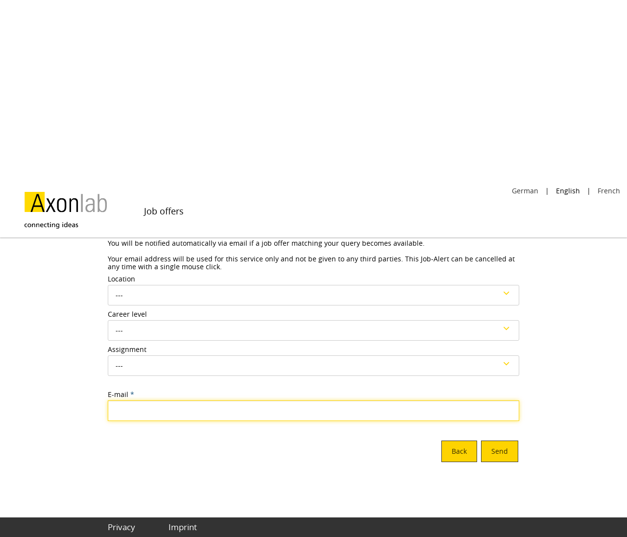

--- FILE ---
content_type: text/html; charset=utf-8
request_url: https://jobs.axonlab.com/jobalert-eng.html
body_size: 5206
content:
<!DOCTYPE html>
<html lang="en">
<head>
<title>Axonlab</title>
<meta charset="utf-8" />
<meta http-equiv="x-ua-compatible" content="ie=edge" />
<meta name="viewport" content="width=device-width, initial-scale=1" />
<meta name="author" content="Axonlab Jobportal" />
<!--
  @copyright Copyright (c) rexx systems GmbH
  @link https://www.rexx-systems.com
-->
<meta name="copyright" content="rexx systems GmbH" />
<meta name="keywords" content="Axonlab" />
<meta name="robots" content="index, follow" />


<meta name="theme-color" content="#18537d">
<link rel="shortcut icon" href="https://jobs.axonlab.com/bilder/axonlab/symbole/favicon.ico">
<link rel="stylesheet" href="https://jobs.axonlab.com/js/jquery-ui/jquery-ui-1.14.1/jquery-ui.css">
<link rel="stylesheet" href="https://jobs.axonlab.com/templates/axonlab/styles/ua_reset.css?v=2">
<link rel="stylesheet" href="https://jobs.axonlab.com/templates/axonlab/styles/base.css?v=2">
<link rel="stylesheet" href="https://jobs.axonlab.com/templates/axonlab/styles/application.css?v=2">
<link rel="stylesheet" href="https://jobs.axonlab.com/templates/axonlab/styles/employ.css?v=2">
<link rel="stylesheet" href="https://jobs.axonlab.com/templates/axonlab/styles/jquery.multiselect.css?v=2">
<link rel="stylesheet" href="https://jobs.axonlab.com/templates/axonlab/styles/iconset.css">
<link rel="stylesheet" href="https://jobs.axonlab.com/templates/axonlab/styles/font.css">
<link rel="stylesheet" href="https://jobs.axonlab.com/css/autocomplete.css">
<link rel="stylesheet" media="print" href="https://jobs.axonlab.com/templates/axonlab/styles/print.css">
<link rel="stylesheet" href="https://jobs.axonlab.com/css/jquery.compatibility.css">

<link rel="stylesheet" type="text/css" media="all" href="https://jobs.axonlab.com/templates/axonlab/styles/font-awesome.css">
<link rel="stylesheet" type="text/css" media="all" href="https://jobs.axonlab.com/templates/axonlab/styles/map.css">

<script src="https://jobs.axonlab.com/js/jquery-3.7.1.min.js"></script>
<script src="https://jobs.axonlab.com/js/jquery-ui/jquery-ui-1.14.1/jquery-ui.min.js"></script>
<script src="https://jobs.axonlab.com/js/common.js?v=9"></script>
<script src="https://jobs.axonlab.com/js/jquery.multiselect.js?v=5"></script>
<script src="https://jobs.axonlab.com/js/rexxcha/rexxCha.min.js?v=2"></script>

<link rel="stylesheet" href="https://jobs.axonlab.com/css/cookieconsent-optin.css?v=2">
<script src="https://jobs.axonlab.com/js/cookieconsent-optin.min.js"></script>



<script type="text/javascript">
/* <![CDATA[ */
  var js_strings = {"DOC_CLOSE":"close","CHOICE":"Select"};var base_url_rexx = "https://jobs.axonlab.com/";
  var modal_data = {"recommend_mail":{"width":680,"height":450},"xing":{"width":590,"height":620}};
  //var iFrameResizerParentUrl = "";
  var popupLayerWidth = 600;
  var popupLayerHeight = 480;
/* ]]> */
</script>
<!--rexx--></head>

<!--rexx--><body id="pageid_pagejobalert" class="langid_eng menuid_0">

<div id="frame_zone" class="frame_zone">

    <div id="header_zone">

        <div class="header_img">
            <a href="https://ch.axonlab.com"><img src="https://jobs.axonlab.com/bilder/axonlab/symbole/Logo.jpg"></a>
        </div>
        <button type="button" class="btn btn-navbar">
            <span class="icon-bar"></span>
            <span class="icon-bar"></span>
            <span class="icon-bar"></span>
        </button>
        <div class="navigation_box">
            <div id="language_selector">
<ul class="path_nav">
<li><a href="jobalert.html" title="German">German</a></li>
<li><span class="selected_lang">English</span></li>
<li><a href="jobalert-fr.html" title="French">French</a></li>
</ul>
<div class="breaker">&nbsp;</div></div>
            <!-- BEGIN_MENU -->
<div id="nav_main" class="navbar-container">
    
    <ul class="nav navbar-nav">
        
        
        <li id="nav_main_1" class="level2"><a href="https://jobs.axonlab.com/job-offers.html" target="_self">Job offers</a></li>
        
        
        
    </ul>
    
</div>


<script type="text/javascript">
/* <![CDATA[ */
    $(document).ready(function() {
        $("#nav_main li").each(function(){
            if (jQuery.trim($("a", this).html()).length == 0) {
                $(this).remove();
            }
        });

        $('#nav_main_'+ '').addClass('active');

        $('#nav_main').appendTo('#nav_full .row');

        if ($('#nav_main_30').length) { //Angemeldet
            $('#nav_login').remove();
            $('#nav_main_28').prependTo('#nav_top');
            $('#nav_main_30').prependTo('#nav_top');
        } else {
            $('#nav_login .layer').append($('#login_box'));
        }

    });
/* ]]> */
</script>
<!-- END_MENU -->



        </div>

    </div>

    <div class="banner_img"></div>

    <div id="content_zone">

        <div id="main_sidebar"></div>

        <div id="main_content">

            <div id="job_alert" class="inner_content">

    <h1>Job-Alert</h1>

    <form action="https://jobs.axonlab.com/jobalert-eng.html" method="POST">

        <div class="group">

            <div class="group_comment">
                <p>You will be notified automatically via email if a job offer matching your query becomes available.<br />
<br />
Your email address will be used for this service only and not be given to any third parties. This Job-Alert can be cancelled at any time with a single mouse click.</p>
            </div>

            

            
            <div id="job_alert_filter_adv">
                <div class="job_alert_filter">





<div class="group_field filter_selbox">
                   
    <label for="countr" id="filter[countr][]_caption">Location</label>

    <div class="input_box">
        <select name="filter[countr][]" title="Location" id="countr" multiple="multiple">
            







<option value="AT - Polling" title="Option AT - Polling">AT - Polling</option>

<option value="BE - Diegem" title="Option BE - Diegem">BE - Diegem</option>

<option value="CH - Baden-Dättwil" title="Option CH - Baden-Dättwil">CH - Baden-Dättwil</option>

<option value="CH - Le Mont-sur-Lausanne" title="Option CH - Le Mont-sur-Lausanne">CH - Le Mont-sur-Lausanne</option>

<option value="CH - Thun" title="Option CH - Thun">CH - Thun</option>

<option value="CZ - Prague-Kyje" title="Option CZ - Prague-Kyje">CZ - Prague-Kyje</option>

<option value="DE - Reichenbach" title="Option DE - Reichenbach">DE - Reichenbach</option>

<option value="HR - Pescenica-Zitnjak" title="Option HR - Pescenica-Zitnjak">HR - Pescenica-Zitnjak</option>

<option value="NL - LA Zaltbommel" title="Option NL - LA Zaltbommel">NL - LA Zaltbommel</option>

<option value="PL - Warsaw" title="Option PL - Warsaw">PL - Warsaw</option>

<option value="Rajec" title="Option Rajec">Rajec</option>

<option value="SI - Slovenska Bistrica" title="Option SI - Slovenska Bistrica">SI - Slovenska Bistrica</option>






        </select>
    </div>    

</div>







</div>
                <div class="job_alert_filter">





<div class="group_field filter_selbox">
                   
    <label for="taetigkeit" id="filter[taetigkeit_id][]_caption">Career level</label>

    <div class="input_box">
        <select name="filter[taetigkeit_id][]" title="Career level" id="taetigkeit" multiple="multiple">
            







<option value="2" title="Option Apprentices">Apprentices</option>

<option value="1" title="Option Employees">Employees</option>

<option value="6" title="Option Internship/thesis">Internship/thesis</option>

<option value="5" title="Option Leadership position">Leadership position</option>

<option value="7" title="Option Part-time">Part-time</option>

<option value="4" title="Option Technical responsibility">Technical responsibility</option>






        </select>
    </div>    

</div>







</div>
                <div class="job_alert_filter">





<div class="group_field filter_selbox">
                   
    <label for="aufgabengebiet" id="filter[aufgabengebiet_id][]_caption">Assignment</label>

    <div class="input_box">
        <select name="filter[aufgabengebiet_id][]" title="Assignment" id="aufgabengebiet" multiple="multiple">
            







<option value="18" title="Option Technology">Technology</option>

<option value="1" title="Option Administration / QM">Administration / QM</option>

<option value="12" title="Option Finance &amp; Controlling">Finance &amp; Controlling</option>

<option value="13" title="Option IT">IT</option>

<option value="3" title="Option Logistics">Logistics</option>

<option value="16" title="Option Marketing &amp; communication">Marketing &amp; communication</option>

<option value="17" title="Option Human Resources">Human Resources</option>

<option value="4" title="Option Others">Others</option>

<option value="6" title="Option Sales">Sales</option>






        </select>
    </div>    

</div>







</div>
            </div>
            

            <input type="hidden" name="save_x" />

            <div class="group_line">
                

<div class="group_field job_alert_mail_input duty">
                   
    <label for="job_alert_mail_input" id="job_alert_form[mail]_caption">E-mail











<span class="asterisk">*</span>

</label>

    <div class="input_box">
        <input name="job_alert_form[mail]" value="" id="job_alert_mail_input" title="E-mail" type="text" />
    </div>    

</div>











<div style="display:none">

<div class="group_field duty">
                   
    <label for="job_alert_mail_confirm_input" id="job_alert_form[mail_confirm]_caption">E-mail











<span class="asterisk">*</span>

</label>

    <div class="input_box">
        <input name="job_alert_form[mail_confirm]" value="" id="job_alert_mail_confirm_input" title="E-mail" type="text" />
    </div>    

</div>











<input type="hidden" name="job_alert_form[job_alert_tkn]" value="08541ebaeaa488607fe7ced68b5903d0"></div>
            </div>

            <div id="agree_input_box" class="group">
                <div id="agreement">
                    
                </div>
            </div>

            

            <div id="jobalert_links" class="actions">
                <div id="btn_back" class="css_button">
                    <a href="https://jobs.axonlab.com/job-offers.html">Back</a>
                </div>
                <div id="btn_jobalert_send" class="css_button">
                    <a href="#" onclick="javascript: $(this).parents('form:first').submit(); return false;">Send</a>
                </div>
            </div>

        </div>

    </form>

</div>

<script>
    /* <![CDATA[ */

    $(document).ready(function(){
        $('#job_alert_mail_input').focus();
        $("#job_alert_filter_adv select[multiple]").multiselect({
            header: false,
            noneSelectedText: '---',
            selectedList: 100
        });
    });
    /* ]]> */
</script>


        </div>

        <div class="breaker">&nbsp;</div>

    </div>

    <div id="footer_zone">
        <div class="footer_container">
            <a id="menu_3" href="https://ch.axonlab.com/en/privacy-policy
">Privacy</a>
            <a id="menu_5" href="https://jobs.axonlab.ch/imprint.html">Imprint</a>
        </div>
    </div>

    <div class="layer_bg"></div>
</div>



<script type="text/javascript">
    /* <![CDATA[ */
    $(document).ready(function() {
        
        window.cookieconsent.initialise({
                "content": {
                    "message": "In order to provide you with the best possible service and to facilitate the use of certain functions, we use cookies. By using this site, you agree to the use of cookies. For more information about which data is stored, click ",
                    "allow": "Allow",
                    "dismiss": "Decline",
                    "deny": "Decline",
                    "choose": "Customize cookies",
                    "link": "here.",
                    "href": "privacy.html",
                    "revokeText": "Customize cookies",
                    "cookieExpire" : ""
                },
                "position": "bottom-right",
                "type": "opt-in",
                "revokable": 1
            });if ($('#dialog-form').length == 0){
                $('#cc-choose').hide();
                $('.not-yes .cc-btn').css('width','100%');
            }

        $(".error_img:empty").remove();

        $('.btn-navbar').click(function () {
            if($('.navigation_box').hasClass("active") === true) {
                $('.navigation_box').removeClass("active");
            } else {
                $('.navigation_box').addClass("active");
            }
        });
        resizeIframe();

    });
    /* ]]> */
</script>

<div data-nosnippet id="dialog-form" title="Cookie settings" style="display:none">
<div class="upper ui-dialog-buttonpane ui-dialog-buttonset">
    <button class="cc-btn active" id="cookie-btn-set">Settings</button>
    <button class="cc-btn cc-deny" id="cookie-btn-info">Cookies</button>
</div>
<form id="cookie-set">
    <div id="fieldset_cookie">
        <div class="cookie-row">
            <h2>Necessary cookies</h2>
            <div class="cookie-flex">
                <div class="cookie-row-explain">
                    These cookies are necessary for a good functionality of our website
and cannot be switched off in our system.
                </div>
                <div class="cookie-row-button">
                    <label class="custom-switch" title="Cannot be changed" for="defaultCookie">
                        <span id="custom-switch-necessary-span">
                            Preselected
                        </span>
                        <input type="checkbox" checked="checked" disabled="disabled" id="defaultCookie">
                        <span class="slider round"></span>
                    </label>
                </div>
            </div>
        </div>
        <div class="cookie-row">
            <h2>Web statistics</h2>
            <div class="cookie-flex">
                <div class="cookie-row-explain">
                    We use these cookies to provide statistical information about our website.
They are used to measure and improve performance.
                </div>
                <div class="cookie-row-button">
                    <label class="custom-switch piwik-cookie-label" for="piwik_cookie">
                        <span id="custom-switch-piwik-span">
                            Select
                        </span>
                        <input type="checkbox" id="piwik_cookie">
                        <span class="slider round"></span>
                    </label>
                </div>
            </div>
        </div>
        <div class="cookie-row">
            <h2>Social Networks & Embeds</h2>
            <div class="cookie-flex">
                <div class="cookie-row-explain">
                    On some pages we embed content from social networks and other services. As a result, your personal data may be passed on to the operator of the portal from which the content originates, so that the operator can analyse your behaviour.
                </div>
                <div class="cookie-row-button">
                    <label class="custom-switch media_cookie-label" for="media_cookie">
                        <span id="custom-switch-media-span">
                            Select
                        </span>
                        <input type="checkbox" id="media_cookie">
                        <span class="slider round"></span>
                    </label>
                </div>
            </div>
        </div>
        <input type="submit" tabindex="-1" style="position:absolute; top:-1000px" id="cookie-submit-input" value="Save changes">
    </div>
</form>
<div id="cookie-info">
    <div id="necessary_cookie" class="cookie-row">
        <h2>Necessary cookies</h2>
    </div>
    <div id="performance_cookie" class="cookie-row">
        <h2>Web statistics</h2>
    </div>
</div>
</div>
<script>
    $('#necessary_cookie').append("<h3>sid</h3><div>Domain name: jobs.axonlab.com Expire: 1 hour</div><p>Contains an anonymous user ID so that multiple requests from one user can be assigned to the same HTTP session.</p><h3> cookieconsent_status</h3><div> Domain name: jobs.axonlab.com Expire: 30 days</div><p>This cookie stores your cookie settings for this website.</p>");
    $('#performance_cookie').append("").append("<h3>_pk_id*</h3><div>Domain name: jobs.axonlab.com Expire: 13 months</div><p>Registers a unique ID for a website visitor, which logs how the visitor uses the website. The data is used for statistics.</p><h3>_pk_ref*</h3><div>Domain name: jobs.axonlab.com Expire: 6 months</div><p>This cookie is used as a reference for the anonymous tracking session on the site.</p><h3>_pk_ses*</h3><div>Domain name: jobs.axonlab.com Expire: 30 Minuten</div><p>This cookie stores a unique session ID.</p><h3>MATOMO_SESSID</h3><div>Domain name: jobs.axonlab.com Expire: This session cookie will be deleted when the browser is closed</div><p>This cookie stores the website visit based on a session or visitor ID.</p>");
    
    $(function () {
        let dialog = $("#dialog-form").dialog({
            autoOpen: false,
            width: 450,
            position: { my: "top+10%", at: "top+10%", of: window },
            modal: true,
            maxHeight: 750,
            classes: {
                "ui-dialog": "cc-cookie",
                "ui-dialog-buttonset": "css_button",
            },
            hide: {effect: "fade", duration: 800},
            open: function () {
                $('.ui-widget-overlay').bind('click', function () {
                    $("#dialog-form").dialog('close');
                });
            },
            buttons: [
                {
                    text: "Save changes",
                    class: 'cc-btn cc-save',
                    click: saveChanges
                },
                {
                    text: "Abort",
                    class: 'cc-btn cc-deny',
                    click: function () {
                        dialog.dialog("close");
                    }
                },
            ]
        });

        function saveChanges() {
            var media, piwik, cookieName;
            
            if ($('#media_cookie').prop("checked") === false && $('#piwik_cookie').prop("checked") === false) {
                cookieName = 'deny';
            } else if ($('#media_cookie').prop("checked") === true && $('#piwik_cookie').prop("checked") === true) {
                cookieName = 'allow';
            } else {
                if ($('#piwik_cookie').prop("checked") === false) {
                    piwik = 'deny';
                } else {
                    piwik = 'allow';
                }
                if ($('#media_cookie').prop("checked") === false) {
                    media = 'deny';
                } else {
                    media = 'allow';
                }
                cookieName = 'choose_' + piwik + '_' + media;
            }
            window.cookieconsent.utils.setCookie('cookieconsent_status', cookieName, "'.30.'", "", "/", "1");
            location.reload();
        }
        
        $("#cc-choose")
        .on("click", function () {
            dialog.dialog("open");
            var cookieValue = '';
            if (cookieValue == 'allow'){
                $('#piwik_cookie').prop('checked',true);
                $('#media_cookie').prop('checked',true);
            } else if(cookieValue == 'choose_deny_allow'){
                $('#piwik_cookie').prop('checked',false);
                $('#media_cookie').prop('checked',true);                
            } else if(cookieValue == 'choose_allow_deny'){
                $('#piwik_cookie').prop('checked',true);
                $('#media_cookie').prop('checked',false);                
            }
        })
        .on('keydown', function (e) {
            if (e.key === 'Enter') {
                e.preventDefault();
                $(this).trigger('click');
            }
        })
        .on('keyup', function (e) {
            if (e.key === ' ' || e.code === 'Space' || e.key === 'Spacebar') {
                e.preventDefault();
                $(this).trigger('click');
            }
        });

        $('#cookie-btn-set').on("click", function () {
            $('#cookie-btn-info').removeClass('active').addClass('cc-deny');
            $('#cookie-btn-set').addClass('active').removeClass('cc-deny');
            $('#cookie-info').hide();
            $('#cookie-set').show();
        });    
        $('#cookie-btn-info').on("click", function () {
            $('#cookie-btn-set').removeClass('active').addClass('cc-deny');
            $('#cookie-btn-info').addClass('active').removeClass('cc-deny');
            $('#cookie-set').hide();
            $('#cookie-info').show();
        });
        
        $('.custom-switch.piwik-cookie-label #piwik_cookie').on("change", function () {
            if($(this).parent().hasClass('active') === true) {
                $(this).parent().removeClass('active');
                $('#custom-switch-piwik-span').text('Select');
            } else {
                $(this).parent().addClass('active');
                $('#custom-switch-piwik-span').text('Selected');
            }
        });
    });
</script>
<!--rexx--></body>
</html>


--- FILE ---
content_type: text/css
request_url: https://jobs.axonlab.com/templates/axonlab/styles/base.css?v=2
body_size: 5391
content:
/* $Id: base.css,v 1.55 2016/11/28 11:25:05 vgaus Exp $ */

/******************/
/* zone positions */
/******************/

#frame_zone {
    width: 100%;
    padding-top: 105px;
}

#header_zone {
    display: flex;
    position: fixed;
    top: 0;
    right: 0;
    background-color: #fff;
    width: 100%;
    z-index: 50;
    box-shadow: 0 2px 2px 0 rgba(0,0,0,0.16),0 0 0 1px rgba(0,0,0,0.08);
}

#header_zone .header_img {
    padding: 15px 50px;
    max-width: 300px;
}
#header_zone .header_img img {
    height: auto !important;
    width: auto;
    max-width: 100%;
    max-height: 75px;
}
#header_zone .header_img a {
    max-width: 100%;
    max-height: 100%;
    display: inline-block;
}
.banner_img {
    width: 100%;
    margin-bottom: 40px;
    background: url("../images/Helpline 2_1920x420_150dpi.png") 100% 40%;
    background-size: contain;
    background-repeat: no-repeat;
    width: 100%;
    height: 0;
    padding-top: 21.88%;
}

#pageid_pagejob .banner_img {
    display:none;
}

#pageid_pagejob #content_zone {
    margin-top: 15px;
}

.menuid_65 .banner_img,
#pageid_pagejob .banner_img {
    height: 0;
    margin: 0;
    background: none;
}

.menuid_6 .banner_img {
    background: url("../images/faq.jpg") 80% 0%;
    background-size: cover;
}

.menuid_3 .banner_img {
    background: url("../images/Helpline 2_1920x420_150dpi.png") 50% 60%;
    background-size: cover;
}

.menuid_75 .banner_img {
    background: url("../images/bewerbungstipps.jpg") 30% 0%;
    background-size: cover;
}

.menuid_74 .banner_img {
    background: url("../images/perspektiven.jpg") 60% 40%;
    background-size: cover;
}

.menuid_65 #content_zone {
    max-width: none;
    margin: 0;
    padding: 0;
}

#content_zone,
.landing_contentbox {
    max-width: 840px;
    margin: 0 auto;
    padding: 0 10px;
    min-height: 75vh;
}

#pageid_pagejobalert #content_zone {
    min-height: 82vh;
}

.landing_contentbox .imagebox {
    position: relative;
    margin-bottom: 15px;
}

.landing_contentbox .imagebox:first-child {
    margin-top: 30px;
}

.landing_contentbox #landing_imagebox_center {
    display: flex;
    justify-content: space-between;
}

.landing_contentbox #landing_imagebox_center .image_center_box {
    width: 49%;
    position: relative;
}

.banner_start_img img,
.landing_contentbox .imagebox img {
    display: block;
    -webkit-transition: -webkit-transform 800ms ease-out;
    -moz-animation: -webkit-transform 800ms ease-out;
    -o-animation: -webkit-transform 800ms ease-out;
    transition: transform 800ms ease-out;
}

.banner_start_img:hover > img,
.landing_contentbox .imagebox a:hover > img {
    -webkit-transform: scale(1.05, 1.05);
    -moz-transform: scale(1.05, 1.05);
    -o-transform: scale(1.05, 1.05);
    -ms-transform: scale(1.05, 1.05);
    transform: scale(1.05, 1.05);
}

.banner_start_img,
.landing_contentbox .imagebox a {
    display: block;
    overflow: hidden;
    position: relative;
    color: #fff !important;
}

.landing_contentbox .imagebox span {
    position: absolute;
    bottom: 16%;
    color: #fff;
    font-weight: bold;
    width: 100%;
    background-color: rgba(51,51,51,0.45);
    padding: 5px 0 5px 3%;
    box-sizing: border-box;
    margin: 0;
}

#footer_zone {
    margin-top: 3em;
    background-color: #333333;
    padding: 10px 0;
}

#footer_zone .footer_container {
    max-width: 840px;
    width: 100%;
    margin: 0 auto;
    font-size: 17px;
}

#footer_zone a {
    color: #fff;
    margin-right: 64px;
}

.group_line:before, .group_line:after {
    display: table;
    content: " ";
}

.row:before, .row:after {
    display: table;
    content: " ";
}

.group_line:after {
    clear: both;
}
.row:after {
    clear: both;
}

.layer_bg {
    z-index: 500;
    background-color: rgba(0,0,0,0.8);
    display: none;
    position: absolute;
    top: 0;
    bottom: 0;
    left: 0;
    right: 0;
}

#pageid_pagejobform .layer_bg {
    display: none;
}

.privacy_layer {
    display: none;
    position: fixed;
    top: 10%;
    left: 0;
    right: 0;
    z-index: 501;
}

.privacy_layer .privacy_box {
    margin: 0 auto;
    padding: 30px;
    background-color: #fff;
    border-radius: 2px;
    max-width: 760px;
}

.privacy_layer .privacy_box .privacy_btn_box {
    text-align: right;
}
/****************/
/* zone modules */
/****************/

.inner_content {
    min-height: 0;
}

#popup_zone #main_content {
    margin: 0;
}

/**************/
/* Datenschutz 2 Spaltig */
/**************/

.menuid_3 #pageframework_content p{
    margin: 1em 0;
}

/**************/
/* blocks     */
/**************/

.none {
    display: none;
}

.block {
    display: block;
}

.inline {
    display: inline;
}

.left {
    float: left;
}

.right {
    float: right;
}

.clear {
    clear: both;
}

[class*="col-"] {
    -webkit-box-sizing: border-box;
    -moz-box-sizing: border-box;
    box-sizing: border-box;
    float: left;
}

.col-50 {
    width: 50%;
}

.pad-l-5 {
    padding-left: 5%;
}

.pad-r-5 {
    padding-right: 5%;
}

.empty_element {
    font-size: 0;
    line-height: 0;
}

.error_msg {
    color: #C03;
    margin-bottom: 1em;
}

#frame_zone .success_msg,
#frame_zone #formMsgs {
    border: 1px solid #95ad3c;
    padding: .2em;
    margin: 1em 0;
}

#frame_zone #formMsgs{
    display:none;
}

#frame_zone #formMsgs::before {
    color: #95ad3c;
    content: "\2713";
    display: inline-block;
    font-family: "mfg_labs_iconsetregular";
    font-size: 1em;
    font-style: normal;
    font-weight: normal;
    margin-right: 5px;
}

/**************/
/* typo       */
/**************/

#frame_zone,
#popup_zone {
    font-family: 'OpenSansRegular', Arial, Helvetica, sans-serif;
    font-size: 14px;
    color: #000;
    line-height: 1.2;
}

.frame_zone a,
.frame_zone a:visited,
.frame_zone a:hover,
.frame_zone a:active,
.frame_zone a:focus {
    text-decoration: none;
    color: #333333;
}

.frame_zone .choose_languages {
    display: flex;
    flex-wrap: wrap;
    padding: 10px 0;
    margin-bottom: 0;
}

.frame_zone .choose_languages a {
    padding: 10px 15px;
    background: #FED300;
    margin: -10px 10px 20px 0;
    border: 1px solid #333333;
    white-space: nowrap;
}

.frame_zone .choose_languages a:hover {
    background: #333333;
    color: #fff;
}

.frame_zone a:hover {
    color: #FED300;
}

#frame_zone .jobs_introduction_text a:before,
#agreement a:before,
.col-50 a:before,
p > a:before {
    content: '\00BB';
}

#frame_zone .jobs_introduction_text a:after,
#agreement a:after,
.col-50 a:after,
p > a:after {
    content: '\00AB';
}

#frame_zone .choose_languages a:before,
#frame_zone .choose_languages a:after {
    content: none;
}

.frame_zone h1,
.frame_zone h2,
.frame_zone h3,
.frame_zone h4,
.frame_zone h5,
.frame_zone h6 {
    padding: 10px 0;
    margin: 0;
    font-family: 'OpenSansBold', Arial, Helvetica, sans-serif;
    font-weight: normal;
    line-height: 2.2;
    color: inherit;
    text-rendering: optimizelegibility;
}

.frame_zone h1 {
    line-height: 40px;
    font-size: 20px;
}

.menuid_65 #headline_first {
    display: none;
}

.menuid_65 .banner_start_img p {
    color: #18537d;
    position: absolute;
    top: 30%;
    left: 8%;
    font-size: 40px;
    margin: 0;
    font-weight: bold;
    padding: 20px;
    background-color: rgba(260, 260, 260, 0.4);
    border-radius: 5px;
    cursor: default;
    pointer-events: none;
}

.frame_zone h2 {
    font-size: 18px;
}

.frame_zone h3 {
    font-size: 16px;
}

hr {
    margin: 2em 0;
    border: 0;
    border-top: 1px solid #e6e6e6;
    border-bottom: transparent;
}

.frame_zone p {
    margin: 0 0 2em 0;
}

ul,
ol,
dl {
    margin: .6em 0;
    padding: 0 0 0 2em;
    list-style-type: disc;
    list-style-position: outside;
}

ol {
    list-style-type: decimal;
}

.error_msg p,
.success_msg p {
    margin: 0;
    color: #C03;
}

/**
 * @deprecated  used in ckeditor
 */
u {
    text-decoration: underline;
}

strike {
    text-decoration: line-through;
}


/**********/
/* INPUTS */
/**********/

.input_box span:focus {
    border-color: #fed300;
    outline: 0;
    -webkit-box-shadow: inset 0 1px 1px rgba(0,0,0,.075),0 0 8px rgba(254, 211, 0,.6);
    box-shadow: inset 0 1px 1px rgba(0,0,0,.075),0 0 8px rgba(254, 211, 0,.6);
}

.group_field input[type=text],
.group_field input[type=date],
.group_field input[type=password],
.group_field input[type=file],
.group_field select,
.group_field textarea {
    -webkit-box-sizing: border-box;
    -moz-box-sizing: border-box;
    box-sizing: border-box;
    width: 100%;
    outline: 0;
    -webkit-appearance: none;
    border-radius: 0;
    color: #000;
    font-weight: normal;
    height: 34px;
    padding: 6px 12px;
    font-size: 18px;
    line-height: 1.42857143;
    background-color: #fff;
    border: 1px solid #ccc;
}

.group_field input[type=text]:focus,
.group_field input[type=date]:focus,
.group_field input[type=password]:focus,
.group_field input[type=file]:focus,
.group_field select:focus,
.group_field button.ui-state-active,
.group_field textarea:focus {
    border-color: #fed300;
    outline: 0;
    -webkit-box-shadow: inset 0 1px 1px rgba(0,0,0,.075),0 0 8px rgba(254, 211, 0,.6);
    box-shadow: inset 0 1px 1px rgba(0,0,0,.075),0 0 8px rgba(254, 211, 0,.6);
}

.group_field input[type=text],
.group_field input[type=date],
.group_field input[type=password] {
    padding: 0 15px;
    height: 42px;
    line-height: 42px;
}

.group_field textarea {
    height: 5em;
    padding: 10px 15px 10px;
    white-space: pre;
    resize: none;
    overflow: auto;
}

::-webkit-input-placeholder { /* Chrome/Opera/Safari */
    color: #000 !important;
    opacity: 0.54;
}
::-moz-placeholder { /* Firefox 19+ */
    color: #000 !important;
    opacity: 0.54;
}
:-ms-input-placeholder { /* IE 10+ */
    color: #000 !important;
    opacity: 0.54;
}
::-ms-input-placeholder {
    color: #000 !important;
    opacity: 0.54;
}
::placeholder {
    color: #000 !important;
    opacity: 0.54;
}

fieldset ul {
    width: 100%;
    height: 5em;
    overflow: auto;
    border: 1px solid #D3D3D3;
    list-style: none;
    background-color: #FFF;
    padding: 0;
    margin: 0;
}

fieldset ul li {
    width: 98%;
    overflow: hidden;
    margin: .2em;
    padding: 0;
    background: none;
}

fieldset ul li span {
    display: block;
    margin-left: 1.2em;
}

fieldset ul li input {
    width: 1em;
    float: left;
    margin-top: .2em;
}

fieldset ul li:hover {
    background: #F5F5F5;
}

fieldset ul label span {
    color: #000;
    line-height: 1.5;
}

/* structure */
.group {
    margin-bottom: 1em;
}

legend,
.legend {
    display: block;
    padding: .3em 0;
    width: 100%;
}

.group_line:before, .group_line:after {
    display: table;
    content: " ";
}

.group_line:after {
    clear: both;
}

.group_box,
.group .actions,
.group .other_actions {
    padding: 0;
    margin: 15px 0 0 0;
}

.group_comment {
    margin: .3em 0;
}

.group_comment p {
    margin: 0 0 .6em 0;
}

#filter_area .group_line {
    display: flex;
}

.group_field {
    padding: 0;
    margin: 0;
}

.group_field label,
.group_field .label {
    padding-bottom: 4px;
    display: block;
}

/* decoration */
label img.error_img {
    display: none;
}

.asterisk {
    color: #18537d;
}

.field_error input,
.field_error select,
.field_error textarea,
input.field_error,
select.field_error,
textarea.field_error,
.field_error .ui-selectmenu-button,
.field_error .ui-selectmenu-button .ui-icon:before,
.field_error .ui-multiselect,
.field_error .ui-multiselect .ui-icon:before {
    background-color: #FCC !important;
    color: #C36 !important;
}

.field_error ::-webkit-input-placeholder { /* Chrome/Opera/Safari */
    color: #C36 !important;
    opacity: 1 !important;
}
.field_error ::-moz-placeholder { /* Firefox 19+ */
    color: #C36 !important;
    opacity: 1 !important;
}
.field_error :-ms-input-placeholder { /* IE 10+ */
    color: #C36 !important;
    opacity: 1 !important;
}
.field_error ::-ms-input-placeholder {
    color: #C36 !important;
    opacity: 1 !important;
}
.field_error ::placeholder {
    color: #C36 !important;
    opacity: 1 !important;
}

#filter_career_level,
#filter_standort {
    width: 32.5%;
}

#filter_aufgabengebiet,
#filter_land {
    width: 48%;
    margin-right: 2%;
}

#filter_range {
    width: 15%;
    padding-right: 3%;
}

#filter_location {
    width: 26%;
}

#filter_volltext {
    display: none;
    width: 43%;
    padding-right: 1%;
}

#filter_area .extended_filter {
    position: relative;
}

#filter_area .extended_filter hr {
    margin: 20px 0;
    height: 3px;
    background: #e6e6e6;
}

#filter_area .extended_filter:hover {
    cursor: pointer;
}

#filter_area #extended_group_line {
    display: none;
}

#filter_area .extended_filter .filter_text {
    text-align: center;
    position: absolute;
    top: -18px;
    width: 100%;
}

#filter_area .extended_filter .filter_text span {
    background-color: #fff;
    padding: 10px 20px;
    text-transform: capitalize;
}

#filter_area .extended_filter .icon_arrow {
    width: 20px;
    height: 20px;
    margin: 0 auto 10px;
    line-height: 1;
}

#filter_area .extended_filter .icon_arrow:before {
    color: #18537d;
    content: "\f004";
    display: block;
    font-family: "mfg_labs_iconsetregular";
}

#filter_area.active .extended_filter .icon_arrow:before {
    content: "\f005";
}

#filter_area.active #extended_group_line {
    display: flex;
    justify-content: space-between;
}

/*************/
/* buttons   */
/*************/

.actions {
    margin: 1em 0 0 0;
    text-align: right;
    min-height: 0;
}

#header_links {
    margin-top: 0;
}

.frame_zone .css_button {
    padding: 0;
    border: 0;
    display: inline-block;
    margin: 2px;
}

#sticky_jobalert .css_button {
    margin:0;
}

.frame_zone .css_button a,
.cc-btn,
.cc-btn:focus,
.cc-btn:visited,
.cc-btn:active {
    display: inline-block;
    padding: 10px 20px;
    margin: 0;
    background: #fed300;
    border: 1px solid #333333;
    color: rgba(0,0,0,0.8);
    text-decoration: none;
    font-family: inherit;
    font-weight: normal;
    font-style: normal;
    font-size: 14px;
    font-family: 'OpenSansRegular';
    line-height: 22px;
    text-align: center;
    cursor: pointer;
    white-space: nowrap;
}

.frame_zone .css_button a:hover,
.cc-btn:hover {
    background: #333333;
    text-decoration: none;
    color: #fff;
}

#filter_area .css_button a {
    padding: 9px 20px;
}

/********************/
/* navigation       */
/********************/

.navigation_box {
    width: auto;
    display: flex;
}

.navbar-container:before, .navbar-container:after {
    display: table;
    content: " ";
}

.navbar-container:after {
    clear: both;
}

.nav {
    padding-left: 0;
    margin-bottom: 0;
    list-style: none;
}

.navbar-nav {
    display: flex;
    width: 100%;
    height: 100%;
    align-items: center;
    margin-left: 10%;
}

.nav > li {
    position: relative;
    display: block;
}

.navbar-nav > li > a {
    position: relative;
    display: block;
    padding: 15px;
    line-height: 20px;
    color: #000;
    text-decoration: none;
    font-size: 18px;
    font-family: "OpenSansRegular", Arial, Sans-Serif;
    outline: 0;
}

.navbar-nav > li > a:active,
.navbar-nav > li > a:visited,
.navbar-nav > li > a:focus {
    color: black;
}

.navbar-nav > li.active a {
    font-weight: 700;
    color: #333333;
}

.navbar-nav > li > a:hover {
    color: #FED300;
}

ul.path_nav {
    list-style-type: none;
    padding: 0;
}

ul.path_nav li {
    float: left;
    margin-right: 1em;
    line-height: 1.8;
}

.btn-navbar {
    display: none;
    float: right;
    padding: 10px 10px;
    margin: 35px 15px 0 5px;
    color: #ffffff;
    background: #18537d;
    border: 0;
    border-radius: 4px;
    outline: 0;
    cursor: pointer;
}

.btn-navbar:hover {
    background-color: #06315b;
}

.btn-navbar .icon-bar {
    display: block;
    width: 18px;
    height: 2px;
    background-color: #FFF;
}

.btn-navbar .icon-bar + .icon-bar {
    margin-top: 3px;
}

/**************/
/*  joboffer  */
/**************/

.joboffer_container {
    display: flex;
    border-top: 1px solid #333333;
    padding: 10px 0;
}

.joboffer_container:hover {
    background-color: #e6e6e6;
    cursor: pointer;
}

.joboffer_container:hover a,
.joboffer_container:hover #job_teaser,
.joboffer_container:hover .joboffer_informations
{
    color: #000
}

.joboffer_box > a {
    font-family: 'OpenSansRegular';
    font-size: 20px;
}

.joboffer_box.joboffer_title_text {
    width: 70%;
    padding-left: 12px;
    box-sizing: border-box;
}

.joboffer_box.joboffer_informations {
    text-align: right;
    padding-right: 12px;
    font-size: 14px;
    color: #333333;
    width: 30%;
    box-sizing: border-box;
}

.distance {
    font-size: 11px;
    color: #333;
}

#job_teaser{
    font-size:.9rem;
    color: #333333;
    font-family: 'OpenSansRegular';
}

/**************/
/* joboffers  */
/**************/

#joboffers_message {
    border-top: 1px solid #333333;
    padding: 10px 0;
}

/* jobalert */
#sticky_jobalert {
    position: fixed;
    top: 65%;
    right: 0;
    z-index: 1;
}

#sticky_jobalert a {
    display: block;
    background: #FED300;
    color: #333333;
    padding: 22px;
    text-decoration: none;
}

#sticky_jobalert a:hover {
    background: #333333;
    color: #fff;
}

#sticky_jobalert .sj_job {
    font-weight: bold;
    font-size: 14px;
}

.job_alert_mail_input {
    width: 100%;
}


#jobTplContainer{
    overflow: hidden;
}

/* filter */
#job_filter_basic .group_field {
    float: none;
}

.autocomplete_span {
    display: inline;
}

#filter_area .other_actions {
    text-align: right;
    margin: 0;
}

#filter_area .group {
    overflow: auto;
}

#filter_area legend,
#filter_area span.mini {
    font-size: 1em;
}

#filter_area fieldset ul {
    height: 4em;
}

#filter_area fieldset ul li span,
#filter_area select {
    font-size: 1em;
    line-height: 1.7;
}

#filter_area fieldset ul li span {
    margin-left: 1.5em;
}

#filter_area  fieldset ul {
    width: 99.5%;
}

#filter_area .group_field_cb {
    -webkit-box-sizing: content-box;
    -moz-box-sizing: content-box;
    box-sizing: content-box;
    width: 32%;
    padding-left: 2%;
}

#filter_area .group_field_cb:first-child {
    padding-left: 0;
}

#filter_area .group_field_btn {
    width: 100%;
    text-align: left;
}

#filter_area .group_field_btn:last-child {
    text-align: right;
}

#filter_area .group_field {
    padding-bottom: 15px;
}

#filter_area .css_button {
    margin: 0;
}

/* joblist navigation */
#joblist_navigator {
    text-align: center;
    padding: 10px 0 0;
}

#joblist_navigator ul.path_nav {
    display: inline-block;
}

.stellen_navi_sel a {
    color: #000;
    text-decoration: underline;
}

/* joblist */
#rexx_footer {
    line-height: 1em;
    text-align:right;
    font-size:.8em;
    padding-top:2em;
}

/* jobalert */
#jobalert_box {
    margin-bottom: 1em;
}

#jobalert_box #btn_online_application_job_alert {
    margin: 0;
}

#job_alert_filter_adv {
    padding-bottom: 20px;
}

.job_alert_filter {
    padding-bottom: 10px;
}

/********************/
/* login & menu     */
/********************/

#login_box {
    font-size: 1em;
}

#login_box .actions {
    margin: 0;
}

#login_menu {
    float: right;
}

#login_box .other_actions {
    float: left;
    line-height: 1.6;
}

#nav_main ul {
    list-style-type: none;
    padding: 0;
    margin-top:0;
    background-color: #fff;
}


/**********************/
/* display attachment */
/**********************/

#display_attachment img {
    display: block;
    margin: auto;
    max-width: 20em;
    height: auto;
}

/*****************/
/* lang selector */
/*****************/

#language_selector {
    position: absolute;
    top: 0;
    right: 0;
}

#language_selector ul.path_nav {
    margin: 0;
    float: right;
}

#language_selector ul.path_nav li:first-child:after,
#language_selector ul.path_nav li:first-child + li:after {
    content: '|';
    margin-left: 1em;
}

/******************/
/* widget addthis */
/******************/

.addthis_toolbox a {
    text-decoration: none;
}


/************/
/* my_data  */
/************/

#application_overview .actions {
    margin-top: 1em;
    padding: 0;
}


/************/
/* event    */
/************/

.appointment {
    margin-top: 1em;
}


/******************/
/* recommendation */
/******************/

#recommend #rec_text {
    padding-top: .4em;
}

#recommend #rec_input {
    padding-top: .9em;
}

#recommend #rec_input input[type="text"] {
    width: 14%;
}

#rec_captcha{
    margin-right:10px;
    padding-top: 10px;
}
#rec_send{
    padding-top: 10px;
}
#recommend .group_field label{
    display: inline;
}
/******************/
/*    Kontakt     */
/******************/
#contact .group_box {
    float: left;
    width: 48%;
    margin: 0;
}

#contact .group_box:first-child {
    padding-right: 4%;
}

#contact .group_line {
    margin-top: 15px;
}

#contact textarea {
    height: 202px;
}

@media (max-width: 767px) {

    #contact .group .group_box {
        width: 100%;
        padding: 0;
    }
}


/****************/
/* modal window */
/****************/

body.popup_body,
body.popup_body #popup_zone {
    /*    height: 100%*/
}

body.popup_body #popup_zone {
    overflow-y: auto;
}


/******************/
/* iframe resizer */
/******************/

#resizer {
    position: absolute;
    top: 0px;
    left: 0px;
    visibility: hidden;
}


/***************/
/* no js alert */
/***************/

#no_js_alert_layer {
    text-align:center;
    margin:.2em;
}

#no_js_alert_layer p {
    font-size:.8em;
    margin:0;
    padding:0;
}


/**************/
/* captcha    */
/**************/

.captchapict {
    border:1px solid #BABABA;
}


/*************/
/* clearance */
/*************/

.breaker {
    clear:both;
    height:.1px;
    font-size:0;
    line-height:0;
}

/***********************************/
/* ------------ Responsive---------*/
/***********************************/

@media (max-width: 1024px) {

    #header_zone .header_img {
        padding: 15px 2px;
    }
}

@media (max-width: 992px) {

    #sticky_jobalert {
        top: 295px;
        opacity: 0.8;
    }

    #sticky_jobalert:hover {
        opacity: 1;
    }
}

@media (max-width: 820px) {

    #language_selector  .path_nav li {
        font-size: 18px;
    }

    #header_zone {
        display: block;
        min-height: 105px;
    }

    #header_zone .header_img {
        float: left;
    }

    .btn-navbar {
        display: block;
        float: right;
    }

    .navigation_box {
        display: none;
    }

    .navigation_box.active {
        display: block;
        clear: both;
    }

    #language_selector {
        position: relative;
        background: #fff;
    }

    #language_selector ul.path_nav {
        float: none;
        padding-left: 10px;
    }

    .navbar-nav {
        align-items: flex-start;
        flex-direction: column;
        margin-left: 0;
    }

    .navbar-nav > li {
        width: 100%;
    }

    .navbar-nav > li:hover {
        background-color: #F9F9F9;
    }

    .navbar-nav > li > a {
        padding-left: 10px;
    }

    .menuid_65 .banner_start_img p {
        font-size: 4vw;
    }

    #footer_zone .footer_container {
        padding: 0 10px;
        box-sizing: border-box;
    }

    .privacy_layer .privacy_box {
        margin: 0 10px;
    }

    .joboffer_container {
        flex-direction: column;
    }

    .joboffer_box.joboffer_title_text {
        width: 100%;
    }

    .joboffer_box.joboffer_informations {
        text-align: left;
        padding-left: 8px;
        width: 100%;
    }

    .joboffer_informations .location_item {
        display: inline;
    }

    .joboffer_informations .location_item a {
        margin-right: 10px;
    }

    #job_teaser {
        display: none;
    }
}

@media (max-width: 768px) {

    .real_table_col3 {
        display: none;
    }

    .col-50 {
        width: 100%;
        padding-bottom: 30px;
    }

    .pad-r-5, .pad-l-5 {
        padding-right: 0;
        padding-left: 0;
    }

    .job_count_box {
        margin-left: 40px;
    }

    .privacy_layer {
        top: 1%;
    }

    #rexx_product_video {
        height: 400px;
    }
}

@media (max-width: 600px) {

    .menuid_84 iframe {
        height: 280px !important;
    }
}

@media (max-width: 480px) {

    #filter_area .group_line,
    #filter_area.active #extended_group_line {
        display: block;
        margin-bottom: 15px;
    }

    #filter_area .extended_filter hr {
        margin: 50px 0 20px;
    }


    #filter_area .group_field_cb,
    #filter_area .group_field_btn {
        width: 100%;
        padding-right: 0%;
        padding-left: 0%;
    }

    #filter_career_level,
    #filter_standort {
        width: 100%;
        padding-right: 0;
    }

    #filter_location,
    #filter_range,
    #filter_volltext {
        width: auto;
        padding: 0;
    }

    #filter_aufgabengebiet {
        width: 100%;
        padding-left: 0;
    }

    .group_field {
        width: 100%;
    }

    .frame_zone .css_button,
    .frame_zone .css_button a {
        display: block;
    }

    .frame_zone .css_button {
        margin-bottom: 10px;
    }

    .joboffer_box.joboffer_informations {
        display: none;
    }

    .landing_contentbox .imagebox p {
        font-size: 16px;
    }

    #sticky_jobalert {
        position: relative;
        opacity: 1;
        top: 0;
        margin: 20px 0;
    }

    #sticky_jobalert a {
        padding: 10px 20px;
    }

    #sticky_jobalert a > br {
        display: none;
    }

    #sticky_jobalert .sj_job {
        font-weight: normal;
        margin-right: 5px;
    }

    #rexx_product_video {
        height: 250px;
    }
}

@media (max-width: 320px) {

}
